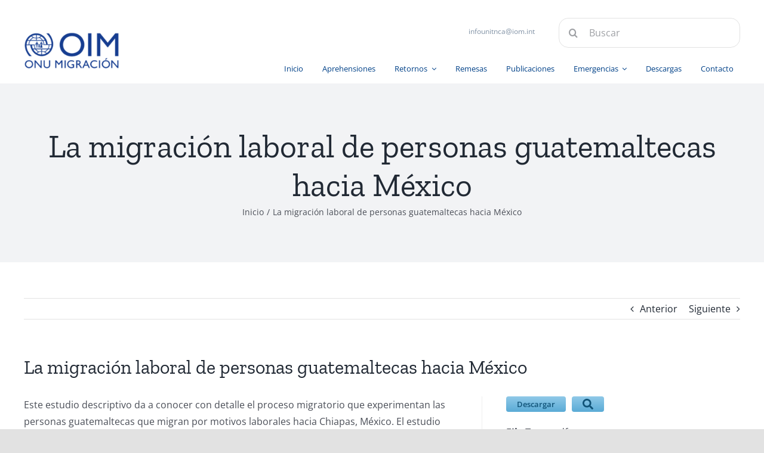

--- FILE ---
content_type: application/javascript
request_url: https://infounitnca.iom.int/wp-content/plugins/document-library-pro/assets/js/dlp-preview.min.js?ver=1.4.2
body_size: 745
content:
/*!
 * Document Library Pro 1.4
 * Copyright 2021 Barn2 Plugins
 */
!function(e){const a=function(){e(document).on("click",".dlp-preview-button",this.handleModalInit),e(document).on("click",".dlp-preview-modal-close, .dlp-preview-modal-overlay",this.handleCloseModal)};a.prototype.handleModalInit=function(o){const t=e(this).data("download-type"),i=e(this).data("view"),d=e(this).data("download-url"),l=e(this).data("title");let n;switch(i){case"table":n=`modal_${e(this).parents(".posts-data-table").first().attr("id")}`;break;case"grid":n=`modal_${e(this).parents(".dlp-grid-container").first().attr("id")}`;break;case"single":n=e(".dlp-preview-modal").attr("id")}MicroModal.show(n,{onShow:e=>a.loadContent(e,{title:l,type:t,url:d}),onClose:e=>a.destroyContent(e),openTrigger:"data-dlp-preview-open",closeTrigger:"data-dlp-preview-close"})},a.prototype.handleCloseModal=function(a){a.stopPropagation();const o=e(this).data("dlp-preview-close").substring(1);MicroModal.close(o)},a.loadContent=function(o,t){const i=e(o).find(".dlp-preview-modal-content").first(),d=e(o).find(".dlp-preview-modal-footer").first(),l=a.getEmbedHtml(t);i.html(l),d.html(t.title),e(document.body).addClass("dlp-preview-modal-open")},a.destroyContent=function(a){e(a).find(".dlp-preview-modal-content").first().html(""),e(document.body).removeClass("dlp-preview-modal-open")},a.getEmbedHtml=function(e){let a="";switch(e.type){case"application/pdf":case"application/x-pdf":a=`<iframe src="${e.url}" width="100%" height="100%">`;break;case"image/jpeg":case"image/gif":case"image/png":case"image/webp":case"image/svg+xml":a=`<img src="${e.url}" />`;break;case"video/mp4":case"video/ogg":a=`<video\n                    controls type="${e.type}"\n                    src="${e.url}">\n                    ${dlp_preview_params.video_error}\n                </video>`;break;case"audio/mp3":case"audio/mp4":case"audio/mpeg":case"audio/ogg":case"audio/aac":case"audio/aacp":case"audio/flac":case"audio/wav":case"audio/webm":a=`<audio\n                    controls\n                    src="${e.url}">\n                    ${dlp_preview_params.audio_error}\n                </audio>`}return a},new a}(jQuery,window);